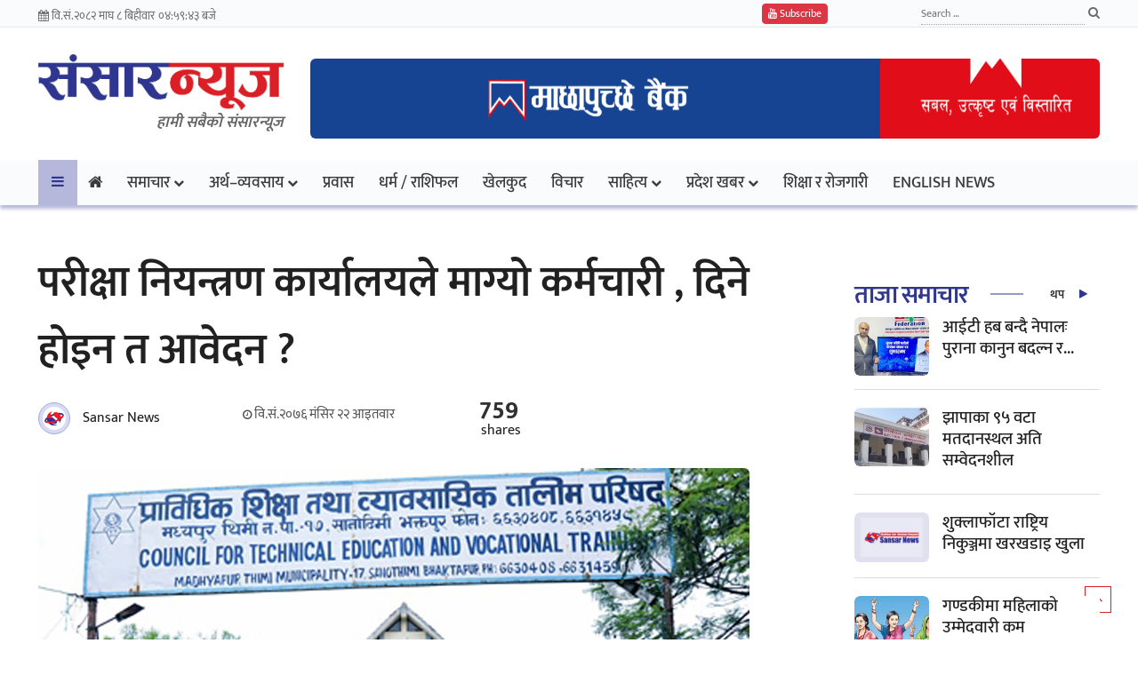

--- FILE ---
content_type: text/html; charset=UTF-8
request_url: https://sansarnews.com/180754/
body_size: 18080
content:
<!doctype html>
<html lang="en-US">
<head>
	<meta charset="UTF-8">
	<meta name="viewport" content="width=device-width, initial-scale=1">
	<link rel="profile" href="https://gmpg.org/xfn/11">

	<title>परीक्षा नियन्त्रण कार्यालयले माग्यो कर्मचारी , दिने  होइन त आवेदन ? &#8211; Sansar News</title>
<meta name='robots' content='max-image-preview:large' />
<link rel="alternate" type="application/rss+xml" title="Sansar News &raquo; Feed" href="https://sansarnews.com/feed/" />
<link rel="alternate" type="application/rss+xml" title="Sansar News &raquo; Comments Feed" href="https://sansarnews.com/comments/feed/" />
<link rel="alternate" title="oEmbed (JSON)" type="application/json+oembed" href="https://sansarnews.com/wp-json/oembed/1.0/embed?url=https%3A%2F%2Fsansarnews.com%2F180754%2F" />
<link rel="alternate" title="oEmbed (XML)" type="text/xml+oembed" href="https://sansarnews.com/wp-json/oembed/1.0/embed?url=https%3A%2F%2Fsansarnews.com%2F180754%2F&#038;format=xml" />
<style id='wp-img-auto-sizes-contain-inline-css'>
img:is([sizes=auto i],[sizes^="auto," i]){contain-intrinsic-size:3000px 1500px}
/*# sourceURL=wp-img-auto-sizes-contain-inline-css */
</style>
<style id='wp-emoji-styles-inline-css'>

	img.wp-smiley, img.emoji {
		display: inline !important;
		border: none !important;
		box-shadow: none !important;
		height: 1em !important;
		width: 1em !important;
		margin: 0 0.07em !important;
		vertical-align: -0.1em !important;
		background: none !important;
		padding: 0 !important;
	}
/*# sourceURL=wp-emoji-styles-inline-css */
</style>
<style id='wp-block-library-inline-css'>
:root{--wp-block-synced-color:#7a00df;--wp-block-synced-color--rgb:122,0,223;--wp-bound-block-color:var(--wp-block-synced-color);--wp-editor-canvas-background:#ddd;--wp-admin-theme-color:#007cba;--wp-admin-theme-color--rgb:0,124,186;--wp-admin-theme-color-darker-10:#006ba1;--wp-admin-theme-color-darker-10--rgb:0,107,160.5;--wp-admin-theme-color-darker-20:#005a87;--wp-admin-theme-color-darker-20--rgb:0,90,135;--wp-admin-border-width-focus:2px}@media (min-resolution:192dpi){:root{--wp-admin-border-width-focus:1.5px}}.wp-element-button{cursor:pointer}:root .has-very-light-gray-background-color{background-color:#eee}:root .has-very-dark-gray-background-color{background-color:#313131}:root .has-very-light-gray-color{color:#eee}:root .has-very-dark-gray-color{color:#313131}:root .has-vivid-green-cyan-to-vivid-cyan-blue-gradient-background{background:linear-gradient(135deg,#00d084,#0693e3)}:root .has-purple-crush-gradient-background{background:linear-gradient(135deg,#34e2e4,#4721fb 50%,#ab1dfe)}:root .has-hazy-dawn-gradient-background{background:linear-gradient(135deg,#faaca8,#dad0ec)}:root .has-subdued-olive-gradient-background{background:linear-gradient(135deg,#fafae1,#67a671)}:root .has-atomic-cream-gradient-background{background:linear-gradient(135deg,#fdd79a,#004a59)}:root .has-nightshade-gradient-background{background:linear-gradient(135deg,#330968,#31cdcf)}:root .has-midnight-gradient-background{background:linear-gradient(135deg,#020381,#2874fc)}:root{--wp--preset--font-size--normal:16px;--wp--preset--font-size--huge:42px}.has-regular-font-size{font-size:1em}.has-larger-font-size{font-size:2.625em}.has-normal-font-size{font-size:var(--wp--preset--font-size--normal)}.has-huge-font-size{font-size:var(--wp--preset--font-size--huge)}.has-text-align-center{text-align:center}.has-text-align-left{text-align:left}.has-text-align-right{text-align:right}.has-fit-text{white-space:nowrap!important}#end-resizable-editor-section{display:none}.aligncenter{clear:both}.items-justified-left{justify-content:flex-start}.items-justified-center{justify-content:center}.items-justified-right{justify-content:flex-end}.items-justified-space-between{justify-content:space-between}.screen-reader-text{border:0;clip-path:inset(50%);height:1px;margin:-1px;overflow:hidden;padding:0;position:absolute;width:1px;word-wrap:normal!important}.screen-reader-text:focus{background-color:#ddd;clip-path:none;color:#444;display:block;font-size:1em;height:auto;left:5px;line-height:normal;padding:15px 23px 14px;text-decoration:none;top:5px;width:auto;z-index:100000}html :where(.has-border-color){border-style:solid}html :where([style*=border-top-color]){border-top-style:solid}html :where([style*=border-right-color]){border-right-style:solid}html :where([style*=border-bottom-color]){border-bottom-style:solid}html :where([style*=border-left-color]){border-left-style:solid}html :where([style*=border-width]){border-style:solid}html :where([style*=border-top-width]){border-top-style:solid}html :where([style*=border-right-width]){border-right-style:solid}html :where([style*=border-bottom-width]){border-bottom-style:solid}html :where([style*=border-left-width]){border-left-style:solid}html :where(img[class*=wp-image-]){height:auto;max-width:100%}:where(figure){margin:0 0 1em}html :where(.is-position-sticky){--wp-admin--admin-bar--position-offset:var(--wp-admin--admin-bar--height,0px)}@media screen and (max-width:600px){html :where(.is-position-sticky){--wp-admin--admin-bar--position-offset:0px}}

/*# sourceURL=wp-block-library-inline-css */
</style><style id='global-styles-inline-css'>
:root{--wp--preset--aspect-ratio--square: 1;--wp--preset--aspect-ratio--4-3: 4/3;--wp--preset--aspect-ratio--3-4: 3/4;--wp--preset--aspect-ratio--3-2: 3/2;--wp--preset--aspect-ratio--2-3: 2/3;--wp--preset--aspect-ratio--16-9: 16/9;--wp--preset--aspect-ratio--9-16: 9/16;--wp--preset--color--black: #000000;--wp--preset--color--cyan-bluish-gray: #abb8c3;--wp--preset--color--white: #ffffff;--wp--preset--color--pale-pink: #f78da7;--wp--preset--color--vivid-red: #cf2e2e;--wp--preset--color--luminous-vivid-orange: #ff6900;--wp--preset--color--luminous-vivid-amber: #fcb900;--wp--preset--color--light-green-cyan: #7bdcb5;--wp--preset--color--vivid-green-cyan: #00d084;--wp--preset--color--pale-cyan-blue: #8ed1fc;--wp--preset--color--vivid-cyan-blue: #0693e3;--wp--preset--color--vivid-purple: #9b51e0;--wp--preset--gradient--vivid-cyan-blue-to-vivid-purple: linear-gradient(135deg,rgb(6,147,227) 0%,rgb(155,81,224) 100%);--wp--preset--gradient--light-green-cyan-to-vivid-green-cyan: linear-gradient(135deg,rgb(122,220,180) 0%,rgb(0,208,130) 100%);--wp--preset--gradient--luminous-vivid-amber-to-luminous-vivid-orange: linear-gradient(135deg,rgb(252,185,0) 0%,rgb(255,105,0) 100%);--wp--preset--gradient--luminous-vivid-orange-to-vivid-red: linear-gradient(135deg,rgb(255,105,0) 0%,rgb(207,46,46) 100%);--wp--preset--gradient--very-light-gray-to-cyan-bluish-gray: linear-gradient(135deg,rgb(238,238,238) 0%,rgb(169,184,195) 100%);--wp--preset--gradient--cool-to-warm-spectrum: linear-gradient(135deg,rgb(74,234,220) 0%,rgb(151,120,209) 20%,rgb(207,42,186) 40%,rgb(238,44,130) 60%,rgb(251,105,98) 80%,rgb(254,248,76) 100%);--wp--preset--gradient--blush-light-purple: linear-gradient(135deg,rgb(255,206,236) 0%,rgb(152,150,240) 100%);--wp--preset--gradient--blush-bordeaux: linear-gradient(135deg,rgb(254,205,165) 0%,rgb(254,45,45) 50%,rgb(107,0,62) 100%);--wp--preset--gradient--luminous-dusk: linear-gradient(135deg,rgb(255,203,112) 0%,rgb(199,81,192) 50%,rgb(65,88,208) 100%);--wp--preset--gradient--pale-ocean: linear-gradient(135deg,rgb(255,245,203) 0%,rgb(182,227,212) 50%,rgb(51,167,181) 100%);--wp--preset--gradient--electric-grass: linear-gradient(135deg,rgb(202,248,128) 0%,rgb(113,206,126) 100%);--wp--preset--gradient--midnight: linear-gradient(135deg,rgb(2,3,129) 0%,rgb(40,116,252) 100%);--wp--preset--font-size--small: 13px;--wp--preset--font-size--medium: 20px;--wp--preset--font-size--large: 36px;--wp--preset--font-size--x-large: 42px;--wp--preset--spacing--20: 0.44rem;--wp--preset--spacing--30: 0.67rem;--wp--preset--spacing--40: 1rem;--wp--preset--spacing--50: 1.5rem;--wp--preset--spacing--60: 2.25rem;--wp--preset--spacing--70: 3.38rem;--wp--preset--spacing--80: 5.06rem;--wp--preset--shadow--natural: 6px 6px 9px rgba(0, 0, 0, 0.2);--wp--preset--shadow--deep: 12px 12px 50px rgba(0, 0, 0, 0.4);--wp--preset--shadow--sharp: 6px 6px 0px rgba(0, 0, 0, 0.2);--wp--preset--shadow--outlined: 6px 6px 0px -3px rgb(255, 255, 255), 6px 6px rgb(0, 0, 0);--wp--preset--shadow--crisp: 6px 6px 0px rgb(0, 0, 0);}:where(.is-layout-flex){gap: 0.5em;}:where(.is-layout-grid){gap: 0.5em;}body .is-layout-flex{display: flex;}.is-layout-flex{flex-wrap: wrap;align-items: center;}.is-layout-flex > :is(*, div){margin: 0;}body .is-layout-grid{display: grid;}.is-layout-grid > :is(*, div){margin: 0;}:where(.wp-block-columns.is-layout-flex){gap: 2em;}:where(.wp-block-columns.is-layout-grid){gap: 2em;}:where(.wp-block-post-template.is-layout-flex){gap: 1.25em;}:where(.wp-block-post-template.is-layout-grid){gap: 1.25em;}.has-black-color{color: var(--wp--preset--color--black) !important;}.has-cyan-bluish-gray-color{color: var(--wp--preset--color--cyan-bluish-gray) !important;}.has-white-color{color: var(--wp--preset--color--white) !important;}.has-pale-pink-color{color: var(--wp--preset--color--pale-pink) !important;}.has-vivid-red-color{color: var(--wp--preset--color--vivid-red) !important;}.has-luminous-vivid-orange-color{color: var(--wp--preset--color--luminous-vivid-orange) !important;}.has-luminous-vivid-amber-color{color: var(--wp--preset--color--luminous-vivid-amber) !important;}.has-light-green-cyan-color{color: var(--wp--preset--color--light-green-cyan) !important;}.has-vivid-green-cyan-color{color: var(--wp--preset--color--vivid-green-cyan) !important;}.has-pale-cyan-blue-color{color: var(--wp--preset--color--pale-cyan-blue) !important;}.has-vivid-cyan-blue-color{color: var(--wp--preset--color--vivid-cyan-blue) !important;}.has-vivid-purple-color{color: var(--wp--preset--color--vivid-purple) !important;}.has-black-background-color{background-color: var(--wp--preset--color--black) !important;}.has-cyan-bluish-gray-background-color{background-color: var(--wp--preset--color--cyan-bluish-gray) !important;}.has-white-background-color{background-color: var(--wp--preset--color--white) !important;}.has-pale-pink-background-color{background-color: var(--wp--preset--color--pale-pink) !important;}.has-vivid-red-background-color{background-color: var(--wp--preset--color--vivid-red) !important;}.has-luminous-vivid-orange-background-color{background-color: var(--wp--preset--color--luminous-vivid-orange) !important;}.has-luminous-vivid-amber-background-color{background-color: var(--wp--preset--color--luminous-vivid-amber) !important;}.has-light-green-cyan-background-color{background-color: var(--wp--preset--color--light-green-cyan) !important;}.has-vivid-green-cyan-background-color{background-color: var(--wp--preset--color--vivid-green-cyan) !important;}.has-pale-cyan-blue-background-color{background-color: var(--wp--preset--color--pale-cyan-blue) !important;}.has-vivid-cyan-blue-background-color{background-color: var(--wp--preset--color--vivid-cyan-blue) !important;}.has-vivid-purple-background-color{background-color: var(--wp--preset--color--vivid-purple) !important;}.has-black-border-color{border-color: var(--wp--preset--color--black) !important;}.has-cyan-bluish-gray-border-color{border-color: var(--wp--preset--color--cyan-bluish-gray) !important;}.has-white-border-color{border-color: var(--wp--preset--color--white) !important;}.has-pale-pink-border-color{border-color: var(--wp--preset--color--pale-pink) !important;}.has-vivid-red-border-color{border-color: var(--wp--preset--color--vivid-red) !important;}.has-luminous-vivid-orange-border-color{border-color: var(--wp--preset--color--luminous-vivid-orange) !important;}.has-luminous-vivid-amber-border-color{border-color: var(--wp--preset--color--luminous-vivid-amber) !important;}.has-light-green-cyan-border-color{border-color: var(--wp--preset--color--light-green-cyan) !important;}.has-vivid-green-cyan-border-color{border-color: var(--wp--preset--color--vivid-green-cyan) !important;}.has-pale-cyan-blue-border-color{border-color: var(--wp--preset--color--pale-cyan-blue) !important;}.has-vivid-cyan-blue-border-color{border-color: var(--wp--preset--color--vivid-cyan-blue) !important;}.has-vivid-purple-border-color{border-color: var(--wp--preset--color--vivid-purple) !important;}.has-vivid-cyan-blue-to-vivid-purple-gradient-background{background: var(--wp--preset--gradient--vivid-cyan-blue-to-vivid-purple) !important;}.has-light-green-cyan-to-vivid-green-cyan-gradient-background{background: var(--wp--preset--gradient--light-green-cyan-to-vivid-green-cyan) !important;}.has-luminous-vivid-amber-to-luminous-vivid-orange-gradient-background{background: var(--wp--preset--gradient--luminous-vivid-amber-to-luminous-vivid-orange) !important;}.has-luminous-vivid-orange-to-vivid-red-gradient-background{background: var(--wp--preset--gradient--luminous-vivid-orange-to-vivid-red) !important;}.has-very-light-gray-to-cyan-bluish-gray-gradient-background{background: var(--wp--preset--gradient--very-light-gray-to-cyan-bluish-gray) !important;}.has-cool-to-warm-spectrum-gradient-background{background: var(--wp--preset--gradient--cool-to-warm-spectrum) !important;}.has-blush-light-purple-gradient-background{background: var(--wp--preset--gradient--blush-light-purple) !important;}.has-blush-bordeaux-gradient-background{background: var(--wp--preset--gradient--blush-bordeaux) !important;}.has-luminous-dusk-gradient-background{background: var(--wp--preset--gradient--luminous-dusk) !important;}.has-pale-ocean-gradient-background{background: var(--wp--preset--gradient--pale-ocean) !important;}.has-electric-grass-gradient-background{background: var(--wp--preset--gradient--electric-grass) !important;}.has-midnight-gradient-background{background: var(--wp--preset--gradient--midnight) !important;}.has-small-font-size{font-size: var(--wp--preset--font-size--small) !important;}.has-medium-font-size{font-size: var(--wp--preset--font-size--medium) !important;}.has-large-font-size{font-size: var(--wp--preset--font-size--large) !important;}.has-x-large-font-size{font-size: var(--wp--preset--font-size--x-large) !important;}
/*# sourceURL=global-styles-inline-css */
</style>

<style id='classic-theme-styles-inline-css'>
/*! This file is auto-generated */
.wp-block-button__link{color:#fff;background-color:#32373c;border-radius:9999px;box-shadow:none;text-decoration:none;padding:calc(.667em + 2px) calc(1.333em + 2px);font-size:1.125em}.wp-block-file__button{background:#32373c;color:#fff;text-decoration:none}
/*# sourceURL=/wp-includes/css/classic-themes.min.css */
</style>
<link rel='stylesheet' id='custom_theme-style-css' href='https://sansarnews.com/wp-content/themes/custom_theme/style.css?ver=1.0.0' media='all' />
<link rel="https://api.w.org/" href="https://sansarnews.com/wp-json/" /><link rel="alternate" title="JSON" type="application/json" href="https://sansarnews.com/wp-json/wp/v2/posts/180754" /><link rel="EditURI" type="application/rsd+xml" title="RSD" href="https://sansarnews.com/xmlrpc.php?rsd" />
<link rel="canonical" href="https://sansarnews.com/180754/" />
<link rel="icon" href="https://sansarnews.com/wp-content/uploads/2020/10/cropped-site_logo-32x32.png" sizes="32x32" />
<link rel="icon" href="https://sansarnews.com/wp-content/uploads/2020/10/cropped-site_logo-192x192.png" sizes="192x192" />
<link rel="apple-touch-icon" href="https://sansarnews.com/wp-content/uploads/2020/10/cropped-site_logo-180x180.png" />
<meta name="msapplication-TileImage" content="https://sansarnews.com/wp-content/uploads/2020/10/cropped-site_logo-270x270.png" />

	<style type="text/css">@font-face {font-family:Mukta;font-style:normal;font-weight:200;src:url(/cf-fonts/s/mukta/5.0.18/latin/200/normal.woff2);unicode-range:U+0000-00FF,U+0131,U+0152-0153,U+02BB-02BC,U+02C6,U+02DA,U+02DC,U+0304,U+0308,U+0329,U+2000-206F,U+2074,U+20AC,U+2122,U+2191,U+2193,U+2212,U+2215,U+FEFF,U+FFFD;font-display:swap;}@font-face {font-family:Mukta;font-style:normal;font-weight:200;src:url(/cf-fonts/s/mukta/5.0.18/devanagari/200/normal.woff2);unicode-range:U+0900-097F,U+1CD0-1CF9,U+200C-200D,U+20A8,U+20B9,U+25CC,U+A830-A839,U+A8E0-A8FF;font-display:swap;}@font-face {font-family:Mukta;font-style:normal;font-weight:200;src:url(/cf-fonts/s/mukta/5.0.18/latin-ext/200/normal.woff2);unicode-range:U+0100-02AF,U+0304,U+0308,U+0329,U+1E00-1E9F,U+1EF2-1EFF,U+2020,U+20A0-20AB,U+20AD-20CF,U+2113,U+2C60-2C7F,U+A720-A7FF;font-display:swap;}@font-face {font-family:Mukta;font-style:normal;font-weight:300;src:url(/cf-fonts/s/mukta/5.0.18/devanagari/300/normal.woff2);unicode-range:U+0900-097F,U+1CD0-1CF9,U+200C-200D,U+20A8,U+20B9,U+25CC,U+A830-A839,U+A8E0-A8FF;font-display:swap;}@font-face {font-family:Mukta;font-style:normal;font-weight:300;src:url(/cf-fonts/s/mukta/5.0.18/latin/300/normal.woff2);unicode-range:U+0000-00FF,U+0131,U+0152-0153,U+02BB-02BC,U+02C6,U+02DA,U+02DC,U+0304,U+0308,U+0329,U+2000-206F,U+2074,U+20AC,U+2122,U+2191,U+2193,U+2212,U+2215,U+FEFF,U+FFFD;font-display:swap;}@font-face {font-family:Mukta;font-style:normal;font-weight:300;src:url(/cf-fonts/s/mukta/5.0.18/latin-ext/300/normal.woff2);unicode-range:U+0100-02AF,U+0304,U+0308,U+0329,U+1E00-1E9F,U+1EF2-1EFF,U+2020,U+20A0-20AB,U+20AD-20CF,U+2113,U+2C60-2C7F,U+A720-A7FF;font-display:swap;}@font-face {font-family:Mukta;font-style:normal;font-weight:400;src:url(/cf-fonts/s/mukta/5.0.18/latin/400/normal.woff2);unicode-range:U+0000-00FF,U+0131,U+0152-0153,U+02BB-02BC,U+02C6,U+02DA,U+02DC,U+0304,U+0308,U+0329,U+2000-206F,U+2074,U+20AC,U+2122,U+2191,U+2193,U+2212,U+2215,U+FEFF,U+FFFD;font-display:swap;}@font-face {font-family:Mukta;font-style:normal;font-weight:400;src:url(/cf-fonts/s/mukta/5.0.18/latin-ext/400/normal.woff2);unicode-range:U+0100-02AF,U+0304,U+0308,U+0329,U+1E00-1E9F,U+1EF2-1EFF,U+2020,U+20A0-20AB,U+20AD-20CF,U+2113,U+2C60-2C7F,U+A720-A7FF;font-display:swap;}@font-face {font-family:Mukta;font-style:normal;font-weight:400;src:url(/cf-fonts/s/mukta/5.0.18/devanagari/400/normal.woff2);unicode-range:U+0900-097F,U+1CD0-1CF9,U+200C-200D,U+20A8,U+20B9,U+25CC,U+A830-A839,U+A8E0-A8FF;font-display:swap;}@font-face {font-family:Mukta;font-style:normal;font-weight:500;src:url(/cf-fonts/s/mukta/5.0.18/latin/500/normal.woff2);unicode-range:U+0000-00FF,U+0131,U+0152-0153,U+02BB-02BC,U+02C6,U+02DA,U+02DC,U+0304,U+0308,U+0329,U+2000-206F,U+2074,U+20AC,U+2122,U+2191,U+2193,U+2212,U+2215,U+FEFF,U+FFFD;font-display:swap;}@font-face {font-family:Mukta;font-style:normal;font-weight:500;src:url(/cf-fonts/s/mukta/5.0.18/latin-ext/500/normal.woff2);unicode-range:U+0100-02AF,U+0304,U+0308,U+0329,U+1E00-1E9F,U+1EF2-1EFF,U+2020,U+20A0-20AB,U+20AD-20CF,U+2113,U+2C60-2C7F,U+A720-A7FF;font-display:swap;}@font-face {font-family:Mukta;font-style:normal;font-weight:500;src:url(/cf-fonts/s/mukta/5.0.18/devanagari/500/normal.woff2);unicode-range:U+0900-097F,U+1CD0-1CF9,U+200C-200D,U+20A8,U+20B9,U+25CC,U+A830-A839,U+A8E0-A8FF;font-display:swap;}@font-face {font-family:Mukta;font-style:normal;font-weight:600;src:url(/cf-fonts/s/mukta/5.0.18/devanagari/600/normal.woff2);unicode-range:U+0900-097F,U+1CD0-1CF9,U+200C-200D,U+20A8,U+20B9,U+25CC,U+A830-A839,U+A8E0-A8FF;font-display:swap;}@font-face {font-family:Mukta;font-style:normal;font-weight:600;src:url(/cf-fonts/s/mukta/5.0.18/latin-ext/600/normal.woff2);unicode-range:U+0100-02AF,U+0304,U+0308,U+0329,U+1E00-1E9F,U+1EF2-1EFF,U+2020,U+20A0-20AB,U+20AD-20CF,U+2113,U+2C60-2C7F,U+A720-A7FF;font-display:swap;}@font-face {font-family:Mukta;font-style:normal;font-weight:600;src:url(/cf-fonts/s/mukta/5.0.18/latin/600/normal.woff2);unicode-range:U+0000-00FF,U+0131,U+0152-0153,U+02BB-02BC,U+02C6,U+02DA,U+02DC,U+0304,U+0308,U+0329,U+2000-206F,U+2074,U+20AC,U+2122,U+2191,U+2193,U+2212,U+2215,U+FEFF,U+FFFD;font-display:swap;}@font-face {font-family:Mukta;font-style:normal;font-weight:700;src:url(/cf-fonts/s/mukta/5.0.18/latin/700/normal.woff2);unicode-range:U+0000-00FF,U+0131,U+0152-0153,U+02BB-02BC,U+02C6,U+02DA,U+02DC,U+0304,U+0308,U+0329,U+2000-206F,U+2074,U+20AC,U+2122,U+2191,U+2193,U+2212,U+2215,U+FEFF,U+FFFD;font-display:swap;}@font-face {font-family:Mukta;font-style:normal;font-weight:700;src:url(/cf-fonts/s/mukta/5.0.18/devanagari/700/normal.woff2);unicode-range:U+0900-097F,U+1CD0-1CF9,U+200C-200D,U+20A8,U+20B9,U+25CC,U+A830-A839,U+A8E0-A8FF;font-display:swap;}@font-face {font-family:Mukta;font-style:normal;font-weight:700;src:url(/cf-fonts/s/mukta/5.0.18/latin-ext/700/normal.woff2);unicode-range:U+0100-02AF,U+0304,U+0308,U+0329,U+1E00-1E9F,U+1EF2-1EFF,U+2020,U+20A0-20AB,U+20AD-20CF,U+2113,U+2C60-2C7F,U+A720-A7FF;font-display:swap;}@font-face {font-family:Mukta;font-style:normal;font-weight:800;src:url(/cf-fonts/s/mukta/5.0.18/latin/800/normal.woff2);unicode-range:U+0000-00FF,U+0131,U+0152-0153,U+02BB-02BC,U+02C6,U+02DA,U+02DC,U+0304,U+0308,U+0329,U+2000-206F,U+2074,U+20AC,U+2122,U+2191,U+2193,U+2212,U+2215,U+FEFF,U+FFFD;font-display:swap;}@font-face {font-family:Mukta;font-style:normal;font-weight:800;src:url(/cf-fonts/s/mukta/5.0.18/latin-ext/800/normal.woff2);unicode-range:U+0100-02AF,U+0304,U+0308,U+0329,U+1E00-1E9F,U+1EF2-1EFF,U+2020,U+20A0-20AB,U+20AD-20CF,U+2113,U+2C60-2C7F,U+A720-A7FF;font-display:swap;}@font-face {font-family:Mukta;font-style:normal;font-weight:800;src:url(/cf-fonts/s/mukta/5.0.18/devanagari/800/normal.woff2);unicode-range:U+0900-097F,U+1CD0-1CF9,U+200C-200D,U+20A8,U+20B9,U+25CC,U+A830-A839,U+A8E0-A8FF;font-display:swap;}</style>	
	<!-- Bootstrap -->
	<link rel="stylesheet" href="https://sansarnews.com/wp-content/themes/custom_theme/css/bootstrap.min.css">
	<!-- Template styles-->
	<link rel="stylesheet" href="https://sansarnews.com/wp-content/themes/custom_theme/css/style.css">
	<!-- FontAwesome -->
	<link rel="stylesheet" href="https://sansarnews.com/wp-content/themes/custom_theme/css/font-awesome.min.css">
	<link rel="stylesheet" href="https://sansarnews.com/wp-content/themes/custom_theme/css/colorbox.css">

	<meta property="og:type" content="article" />
	<meta property="og:title" content="परीक्षा नियन्त्रण कार्यालयले माग्यो कर्मचारी , दिने  होइन त आवेदन ? - sansarnews.com" />
	<meta property="og:description" content="२२ मसिंर, काठमाडौं । प्राविधिक शिक्षा तथा व्यावसायिक तालिम परिषद्, परीक्षा  नियन्त्रण कार्यालय सानोठिमिले करारमा कर्मचारी माग गरेको छ । कार्यालयले आइतबार सूचना प्रकाशित गर्दै" />
	<meta property="og:url" content="https://sansarnews.com/180754/" />
	
	<meta property="og:image" content="https://sansarnews.com/wp-content/uploads/2019/12/prabidhik-education-5a0d04da6070f5.80092180-574x433.jpg" />
	<meta property="og:image:secure_url" content="https://sansarnews.com/wp-content/uploads/2019/12/prabidhik-education-5a0d04da6070f5.80092180-574x433.jpg" />
	<meta property="og:image:width" content="574" />
	<meta property="og:image:height" content="433" />
	
	<meta name="twitter:card" content="summary_large_image" />
	<meta name="twitter:title" content="परीक्षा नियन्त्रण कार्यालयले माग्यो कर्मचारी , दिने  होइन त आवेदन ? - sansarnews.com" />
	<meta name="twitter:description" content="२२ मसिंर, काठमाडौं । प्राविधिक शिक्षा तथा व्यावसायिक तालिम परिषद्, परीक्षा  नियन्त्रण कार्यालय सानोठिमिले करारमा कर्मचारी माग गरेको छ । कार्यालयले आइतबार सूचना प्रकाशित गर्दै" />
	<meta name="twitter:image" content="https://sansarnews.com/wp-content/uploads/2019/12/prabidhik-education-5a0d04da6070f5.80092180-574x433.jpg" /> 
	
	<meta name="keywords" content="परीक्षा नियन्त्रण कार्यालयले माग्यो कर्मचारी , दिने  होइन त आवेदन ?" />
    <meta name="description" content="२२ मसिंर, काठमाडौं । प्राविधिक शिक्षा तथा व्यावसायिक तालिम परिषद्, परीक्षा  नियन्त्रण कार्यालय सानोठिमिले करारमा कर्मचारी माग गरेको छ । कार्यालयले आइतबार सूचना प्रकाशित गर्दै" />
	
	<meta property="fb:app_id" content="1065935373553540" />
	
	<!-- Favicon -->
    <link rel="apple-touch-icon" sizes="57x57" href="https://sansarnews.com/wp-content/themes/custom_theme/favicons/apple-icon-57x57.png">
	<link rel="apple-touch-icon" sizes="60x60" href="https://sansarnews.com/wp-content/themes/custom_theme/favicons/apple-icon-60x60.png">
	<link rel="apple-touch-icon" sizes="72x72" href="https://sansarnews.com/wp-content/themes/custom_theme/favicons/apple-icon-72x72.png">
	<link rel="apple-touch-icon" sizes="76x76" href="https://sansarnews.com/wp-content/themes/custom_theme/favicons/apple-icon-76x76.png">
	<link rel="apple-touch-icon" sizes="114x114" href="https://sansarnews.com/wp-content/themes/custom_theme/favicons/apple-icon-114x114.png">
	<link rel="apple-touch-icon" sizes="120x120" href="https://sansarnews.com/wp-content/themes/custom_theme/favicons/apple-icon-120x120.png">
	<link rel="apple-touch-icon" sizes="144x144" href="https://sansarnews.com/wp-content/themes/custom_theme/favicons/apple-icon-144x144.png">
	<link rel="apple-touch-icon" sizes="152x152" href="https://sansarnews.com/wp-content/themes/custom_theme/favicons/apple-icon-152x152.png">
	<link rel="apple-touch-icon" sizes="180x180" href="https://sansarnews.com/wp-content/themes/custom_theme/favicons/apple-icon-180x180.png">
	<link rel="icon" type="image/png" sizes="192x192"  href="https://sansarnews.com/wp-content/themes/custom_theme/favicons/android-icon-192x192.png">
	<link rel="icon" type="image/png" sizes="32x32" href="https://sansarnews.com/wp-content/themes/custom_theme/favicons/favicon-32x32.png">
	<link rel="icon" type="image/png" sizes="96x96" href="https://sansarnews.com/wp-content/themes/custom_theme/favicons/favicon-96x96.png">
	<link rel="icon" type="image/png" sizes="16x16" href="https://sansarnews.com/wp-content/themes/custom_theme/favicons/favicon-16x16.png">
	<link rel="manifest" href="https://sansarnews.com/wp-content/themes/custom_theme/favicons/manifest.json">
	<meta name="msapplication-TileColor" content="#ffffff">
	<meta name="msapplication-TileImage" content="https://sansarnews.com/wp-content/themes/custom_theme/favicons/ms-icon-144x144.png">
	<meta name="theme-color" content="#ffffff">
	<!-- Favicon -->
	
	<style type="text/css">
        .youtube_wrapper {
          height: 500px;
          overflow: hidden;
        }
        .youtube_video_container {
          width: 100%;
          font-size: 20px;
          cursor: pointer;
          align-items: center;
          justify-content: center;
          position: relative;
          z-index: 0;
          transition: 1s;
          background: #fff;
          transition: 0.3s ease-in-out;
          /*border: 1px solid #dde5f7;*/
          box-shadow: 0 4px 8px rgb(46 54 143 / 16%);
          margin-top: 30px;
          padding:30px 10%;
        }
	    .youtube_video_container .post-title a {
          color: #212121;
          font-weight: bold;
          font-size: 52px;
          line-height: 64px;
        }
    	.byline_writter_breaking img {
            height: 36px;
            padding: 4px;
            background: #d7daf5;
            border: 1px solid #a7aacf;
            width: 36px;
            margin-right: 10px;
            border-radius: 50%;
        }
	    
        /* overlay starts here */
        #overlay {
            position: fixed;
            display: block;
            width: 100%;
            height: 100%;
            top: 0;
            left: 0;
            right: 0;
            bottom: 0;
            background-color: rgb(255 255 255);
            z-index: 999;
            cursor: pointer;
            margin: 0;
        }
        #overlay .logo {
            height: 50px;
            margin: 15px 0 5px;
        }
        #overlay .image-block {
            width: 60%;
            margin: 10px auto 0;
        }
        #overlay .image-block img {
            max-height: 600px;
        }
        #overlay .skip_btn {
            line-height: 28px;
            border-radius: 48px;
            padding: 4px 15px;
            background-color: #ee1c25;
            color: #fff;
            font-size: 12px;
            text-transform: uppercase;
            font-weight: 600;
            cursor: pointer;
            text-align: right;
            margin: 15px 0;
        }
        #overlay a.text-center {
            display: block;
            margin-top: 10px;
        }
        #skip_timer {
            display: block;
        }
        .header-right .ad_section img {
            height: 90px;
            margin-top: 25px;
        }
        /* overlay ends here */
	</style>

	<script>

	
	function checkTime(i) {
		var nep = ['०','०१','०२','०३','०४','०५','०६','०७','०८','०९', '१०', '११', '१२', '१३', '१४', '१५', '१६', '१७', '१८', '१९', '२०', '२१', '२२', '२३', '२४', '२५', '२६', '२७', '२८', '२९', '३०', '३१', '३२', '३३', '३४', '३५', '३६', '३७', '३८', '३९', '४०', '४१', '४२', '४३', '४४', '४५', '४६', '४७', '४८', '४९', '५०', '५१', '५२', '५३', '५४', '५५', '५६', '५७', '५८', '५९', '६०'];

		j = nep[i];

		return j;

	}

	function startTime() {

		var am_pm = '';	
		var today = new Date();
		var h = today.getHours();
		var m = today.getMinutes();
		var s = today.getSeconds();

		am_pm = (parseInt(h) > 11)?' PM':' AM';
		// add a zero in front of numbers<10

		h = (parseInt(h) > 11)?(parseInt(h) - 12):h; 

		h = (h == 0)?12:h;

		h = checkTime(h);
		m = checkTime(m);
		s = checkTime(s);

		var time_span = h + ":" + m + ":" + s + ' बजे';
		document.getElementById('time_span').innerHTML = time_span;
		t = setTimeout(function() {
		startTime();
		}, 500);
	}
	</script>
	
	<script src='https://platform-api.sharethis.com/js/sharethis.js#property=650927563b8450001ac45f4b&product=sop' async='async'></script>
	
	<!-- Google tag (gtag.js) -->
    <script async src="https://www.googletagmanager.com/gtag/js?id=G-DWMFSFQ7FT"></script>
    <script>
      window.dataLayer = window.dataLayer || [];
      function gtag(){dataLayer.push(arguments);}
      gtag('js', new Date());
    
      gtag('config', 'G-DWMFSFQ7FT');
    </script>
	<!-- Google tag (gtag.js) -->

</head>

<body data-rsssl=1 class="wp-singular post-template-default single single-post postid-180754 single-format-standard wp-theme-custom_theme"  onload="return startTime();">
	
<!-- fb like plugin -->
<div id="fb-root"></div>
<script async defer crossorigin="anonymous" src="https://connect.facebook.net/en_US/sdk.js#xfbml=1&version=v18.0&appId=1065935373553540" nonce="QYkVGBmh"></script>
<!-- fb like plugin -->

<div id="sticky_block">
	<div id="sticky_block_inner" class="text-center">

		<span id="close_this" class="display_block pull-right">
			<img src="https://sansarnews.com/wp-content/themes/custom_theme/images/back.png" title="back" alt="back">
		</span>

		<div class="clearfix"></div>

		<ul class="mb10 logo_slide">
			<li>
				<a href="https://sansarnews.com/">
					<img src="https://sansarnews.com/wp-content/themes/custom_theme/images/logo.png" title="Logo" class="img-responsive" alt="Logo">
				</a>
			</li>
		</ul>

		<div class="clearfix"></div>
		
    	<ul id="menu-sidebar-menu" class="menu_here text-left"><li id="menu-item-384345" class="menu-item menu-item-type-taxonomy menu-item-object-category menu-item-384345"><a href="https://sansarnews.com/category/politics/">राजनीति</a></li>
<li id="menu-item-384347" class="menu-item menu-item-type-taxonomy menu-item-object-category menu-item-384347"><a href="https://sansarnews.com/category/opinion/">विचार</a></li>
<li id="menu-item-384337" class="menu-item menu-item-type-taxonomy menu-item-object-category menu-item-384337"><a href="https://sansarnews.com/category/finance-business/">अर्थ–व्यवसाय</a></li>
<li id="menu-item-384343" class="menu-item menu-item-type-taxonomy menu-item-object-category menu-item-384343"><a href="https://sansarnews.com/category/nepalese-activities-in-the-world/">प्रवास</a></li>
<li id="menu-item-384344" class="menu-item menu-item-type-taxonomy menu-item-object-category menu-item-384344"><a href="https://sansarnews.com/category/blogthought/">ब्लग</a></li>
<li id="menu-item-384335" class="menu-item menu-item-type-taxonomy menu-item-object-category menu-item-384335"><a href="https://sansarnews.com/category/interview/">अन्तरवार्ता</a></li>
<li id="menu-item-384342" class="menu-item menu-item-type-taxonomy menu-item-object-category menu-item-384342"><a href="https://sansarnews.com/category/province-news/">प्रदेश खबर</a></li>
<li id="menu-item-384340" class="menu-item menu-item-type-taxonomy menu-item-object-category menu-item-384340"><a href="https://sansarnews.com/category/religion-horoscope/">धर्म / राशिफल</a></li>
<li id="menu-item-384336" class="menu-item menu-item-type-taxonomy menu-item-object-category menu-item-384336"><a href="https://sansarnews.com/category/international-news/">अन्तर्राष्ट्रिय समाचार</a></li>
<li id="menu-item-384351" class="menu-item menu-item-type-taxonomy menu-item-object-category menu-item-384351"><a href="https://sansarnews.com/category/health/">स्वास्थ्य</a></li>
<li id="menu-item-384348" class="menu-item menu-item-type-taxonomy menu-item-object-category menu-item-384348"><a href="https://sansarnews.com/category/literature/">साहित्य</a></li>
<li id="menu-item-384339" class="menu-item menu-item-type-taxonomy menu-item-object-category menu-item-384339"><a href="https://sansarnews.com/category/sports/">खेलकुद</a></li>
<li id="menu-item-384338" class="menu-item menu-item-type-taxonomy menu-item-object-category menu-item-384338"><a href="https://sansarnews.com/category/art/">कला</a></li>
<li id="menu-item-384346" class="menu-item menu-item-type-taxonomy menu-item-object-category menu-item-384346"><a href="https://sansarnews.com/category/different-world/">रोचक खबर</a></li>
</ul>    	
	</div>
</div>

<!-- header-section-starts -->


<div class="body-inner">

	<div class="skip_ad_hide_overview"></div>

	<!-- Header start -->
	<header id="header" class="header">
		<div class="header_top">
			<div class="container">
				<div class="row">
					<div class="col-md-6">
						<div id="today_date_div">
							<span><i class="fa fa-calendar"></i> वि.सं.२०८२ माघ ८ बिहीवार</span>
							<span class="today_date text-right"></span><span id="time_span"></span>
						</div>
					</div>
					<div class="col-md-6">
						<div class="row">
                    		                    									<div class="col-md-6 col-xs-6">   
						        <div class="social_links_inner hidden-xs">
						        	<a class="btn btn-danger btn-xs" href="https://www.youtube.com/@sansarnews" data-size="large" target="_blank"><i class="fa fa-youtube" aria-hidden="true"></i> Subscribe</a>
						        </div>
							</div>
														<div class="col-md-6 col-xs-6">
								<div class="search-form pull-right hidden-xs">
									

<form role="search" method="get" class="search-form" action="https://sansarnews.com/">
	<input type="search" id="search-form-697257682565c" class="search-field" placeholder="Search &hellip;" value="" name="s" />
	<button type="submit" class="search-submit"><i class="fa fa-search" aria-hidden="true"></i></button>
</form>
								</div>	
							</div>
						</div>

					</div>
					<div class="clearfix"></div>
				</div>
			</div>
		</div>
		<div class="container">
			<div class="row header_row">
				<div class="col-md-3 col-sm-12">
					<div class="logo">
						 <a href="https://sansarnews.com/">
							<img src="https://sansarnews.com/wp-content/themes/custom_theme/images/logo.png" alt="logo" title="logo" class="img-responsive">
						 </a>

                        <h1 class="text-right">
						 	<a href="https://sansarnews.com/"> हामी सबैकाे संसारन्यूज </a>
						</h1>
					</div>
				</div><!-- logo col end -->

				<div class="col-md-9 col-sm-12 header-right pull-right">

					<div class="ad-banner float-right">
						
					    <div class="header-right row"><div class="col-md-12"><div class="ad_section long_ad"><a href="https://www.machbank.com/" target="_blank"><img src="https://sansarnews.com/wp-content/uploads/2025/10/1230-by-100.gif" class="img-responsive mt10" alt="MBL AD" title="MBL AD" /></a></div></div></div>				
					</div>
				</div><!-- header right end -->

			</div><!-- Row end -->
		</div><!-- Logo and banner area end -->
	</header><!--/ Header end -->

	<div class="main-nav clearfix" id="main-nav-bar">
		<div class="container nav_container">
			<div class="row">
				<div class="col-md-12">
					<nav class="navbar navbar-expand-lg col">
						<div class="site-nav-inner float-left">
						    <span class="sticky_logo"><a href="https://sansarnews.com/">
        							<img src="https://sansarnews.com/wp-content/themes/custom_theme/images/logo.png" alt="logo" title="logo" class="img-responsive">
        						 </a></span>
			               <button class="navbar-toggler" type="button" data-toggle="collapse" data-target="#navbarSupportedContent" aria-controls="navbarSupportedContent" aria-expanded="true" aria-label="Toggle navigation">
			                  <span class="navbar-toggler-icon"></span>
			                  <span class="navbar-toggler-icon"></span>
			                  <span class="navbar-toggler-icon"></span>
			               </button>
			               <!-- End of Navbar toggler -->

							<div id="navbarSupportedContent" class="collapse navbar-collapse navbar-responsive-collapse">

								<ul class="hidden-xs">
									<li>
										<a href="#sticky_block" id="a_sticky_block">
											<i class="fa fa-bars"></i>
										</a>
									</li>
								</ul>

						    	<ul id="menu-mainmenu" class="nav navbar-nav"><li id="menu-item-384312" class="menu-item menu-item-type-post_type menu-item-object-page menu-item-home menu-item-384312"><a href="https://sansarnews.com/"><i class="fa fa-home"></i></a></li>
<li id="menu-item-69113" class="menu-item menu-item-type-taxonomy menu-item-object-category current-post-ancestor current-menu-parent current-post-parent menu-item-has-children menu-item-69113"><a href="https://sansarnews.com/category/news/">समाचार</a>
<ul class="sub-menu">
	<li id="menu-item-69115" class="menu-item menu-item-type-taxonomy menu-item-object-category menu-item-69115"><a href="https://sansarnews.com/category/main-news/">मुख्य समाचार</a></li>
	<li id="menu-item-69114" class="menu-item menu-item-type-taxonomy menu-item-object-category menu-item-69114"><a href="https://sansarnews.com/category/international-news/">अन्तर्राष्ट्रिय समाचार</a></li>
	<li id="menu-item-220056" class="menu-item menu-item-type-taxonomy menu-item-object-category menu-item-220056"><a href="https://sansarnews.com/category/health/">स्वास्थ्य</a></li>
	<li id="menu-item-157960" class="menu-item menu-item-type-taxonomy menu-item-object-category menu-item-157960"><a href="https://sansarnews.com/category/art/">कला</a></li>
	<li id="menu-item-69097" class="menu-item menu-item-type-taxonomy menu-item-object-category menu-item-69097"><a href="https://sansarnews.com/category/sports/">खेलकुद</a></li>
</ul>
</li>
<li id="menu-item-157842" class="menu-item menu-item-type-taxonomy menu-item-object-category menu-item-has-children menu-item-157842"><a href="https://sansarnews.com/category/finance-business/">अर्थ–व्यवसाय</a>
<ul class="sub-menu">
	<li id="menu-item-226388" class="menu-item menu-item-type-taxonomy menu-item-object-category menu-item-226388"><a href="https://sansarnews.com/category/finance-business/banking-news/">बैंकिङ्ग समाचार</a></li>
	<li id="menu-item-226387" class="menu-item menu-item-type-taxonomy menu-item-object-category menu-item-226387"><a href="https://sansarnews.com/category/finance-business/insurance-khabar/">इन्स्योरेन्स खबर</a></li>
	<li id="menu-item-226389" class="menu-item menu-item-type-taxonomy menu-item-object-category menu-item-226389"><a href="https://sansarnews.com/category/finance-business/automobile/">अटोमोबाइल</a></li>
	<li id="menu-item-217239" class="menu-item menu-item-type-taxonomy menu-item-object-category menu-item-217239"><a href="https://sansarnews.com/category/finance-business/tourism/">पर्यटन</a></li>
	<li id="menu-item-217229" class="menu-item menu-item-type-taxonomy menu-item-object-category menu-item-217229"><a href="https://sansarnews.com/category/finance-business/agriculture/">कृषि</a></li>
</ul>
</li>
<li id="menu-item-157843" class="menu-item menu-item-type-taxonomy menu-item-object-category menu-item-157843"><a href="https://sansarnews.com/category/nepalese-activities-in-the-world/">प्रवास</a></li>
<li id="menu-item-161595" class="menu-item menu-item-type-taxonomy menu-item-object-category menu-item-161595"><a href="https://sansarnews.com/category/religion-horoscope/">धर्म / राशिफल</a></li>
<li id="menu-item-157844" class="menu-item menu-item-type-taxonomy menu-item-object-category menu-item-157844"><a href="https://sansarnews.com/category/sports/">खेलकुद</a></li>
<li id="menu-item-161594" class="menu-item menu-item-type-taxonomy menu-item-object-category menu-item-161594"><a href="https://sansarnews.com/category/opinion/">विचार</a></li>
<li id="menu-item-215384" class="menu-item menu-item-type-taxonomy menu-item-object-category menu-item-has-children menu-item-215384"><a href="https://sansarnews.com/category/literature/">साहित्य</a>
<ul class="sub-menu">
	<li id="menu-item-161596" class="menu-item menu-item-type-taxonomy menu-item-object-category menu-item-161596"><a href="https://sansarnews.com/category/literature/story/">कथा</a></li>
	<li id="menu-item-161597" class="menu-item menu-item-type-taxonomy menu-item-object-category menu-item-161597"><a href="https://sansarnews.com/category/literature/poem/">कविता</a></li>
	<li id="menu-item-161598" class="menu-item menu-item-type-taxonomy menu-item-object-category menu-item-161598"><a href="https://sansarnews.com/category/literature/gazal/">गजल/गीत</a></li>
	<li id="menu-item-161601" class="menu-item menu-item-type-taxonomy menu-item-object-category menu-item-161601"><a href="https://sansarnews.com/category/literature/liberator/">मुक्तक</a></li>
</ul>
</li>
<li id="menu-item-217381" class="menu-item menu-item-type-taxonomy menu-item-object-category menu-item-has-children menu-item-217381"><a href="https://sansarnews.com/category/province-news/">प्रदेश खबर</a>
<ul class="sub-menu">
	<li id="menu-item-157967" class="menu-item menu-item-type-taxonomy menu-item-object-category menu-item-157967"><a href="https://sansarnews.com/category/province-news/koshi-province/">कोशी प्रदेश</a></li>
	<li id="menu-item-373243" class="menu-item menu-item-type-taxonomy menu-item-object-category menu-item-373243"><a href="https://sansarnews.com/category/province-news/madhesh-province/">मधेस प्रदेश</a></li>
	<li id="menu-item-157963" class="menu-item menu-item-type-taxonomy menu-item-object-category menu-item-157963"><a href="https://sansarnews.com/category/province-news/bagmati-province/">बाग्मती प्रदेश</a></li>
	<li id="menu-item-157964" class="menu-item menu-item-type-taxonomy menu-item-object-category menu-item-157964"><a href="https://sansarnews.com/category/province-news/gandaki-province/">गण्डकी प्रदेश</a></li>
	<li id="menu-item-157965" class="menu-item menu-item-type-taxonomy menu-item-object-category menu-item-157965"><a href="https://sansarnews.com/category/province-news/lumbini-province/">लुम्बिनी प्रदेश</a></li>
	<li id="menu-item-157968" class="menu-item menu-item-type-taxonomy menu-item-object-category menu-item-157968"><a href="https://sansarnews.com/category/province-news/karnali-province/">कर्णाली प्रदेश</a></li>
	<li id="menu-item-215385" class="menu-item menu-item-type-taxonomy menu-item-object-category menu-item-215385"><a href="https://sansarnews.com/category/province-news/sudur-pashchim-province/">सुदुरपश्चिम</a></li>
</ul>
</li>
<li id="menu-item-157845" class="menu-item menu-item-type-taxonomy menu-item-object-category current-post-ancestor current-menu-parent current-post-parent menu-item-157845"><a href="https://sansarnews.com/category/education-career/">शिक्षा र रोजगारी</a></li>
<li id="menu-item-279841" class="menu-item menu-item-type-taxonomy menu-item-object-category menu-item-279841"><a href="https://sansarnews.com/category/english-news/">English News</a></li>
</ul>							</div><!--/ Collapse end -->

						</div><!-- Site Navbar inner end -->
					</nav><!--/ Navigation end -->

				</div>
			</div><!--/ Row end -->
		</div>
		
	</div><!-- Menu wrapper end -->

	<div class="container mt15"><div class="row"><div class="col-md-12"><div class="ad_section long_ad"><script src="https://adalytics.prixacdn.net/static/dist/js/adalytics.js?v=61"></script>
 <div class="adalyticsblock" campaign="aqaTFBc8vcasKltaLixrImkIX0w55a60IcTWv9l5CN9LZhN4AX" width="100%"></div></div></div></div></div><div class="clearfix"></div>                



<section class="mt20 newspage single_view_page">
    
	<div class="sticky2" id="sticky2_title">
        <div class="mt20 container innerpage_template">
            <div class="row">
                <div class="col-md-9">
    					<div class="page-title">
    				        <label>परीक्षा नियन्त्रण कार्यालयले माग्यो कर्मचारी , दिने  होइन त आवेदन ? </label>
    				    </div>
    			</div> <!-- col-md-9 -->
    		</div>
        </div>
    </div>
    
	<div class="container">
		<div class="row">

			<div class="col-md-9 fl">

				<div class="grid" id="grid_block">
					<div class="grid-header">

						<div class="category-listing">
							<h3 class="post-title">
									परीक्षा नियन्त्रण कार्यालयले माग्यो कर्मचारी , दिने  होइन त आवेदन ?							</h3>
							
							
									
									
							

							<div class="pt10 pb10 mb30">
							    
    				            <div class="row">
    				                <div class="col-md-3 col-xs-12 text-left">
    				                        
                    					<span class="byline_writter_breaking"><img src="https://sansarnews.com/wp-content/themes/custom_theme/images/small_icon.jpg" class="img-fluid " alt="Sansar News" title="Sansar News" />                    					    
                        					Sansar News                        					
                    					</span>                    					
                                    </div>
    				                <div class="col-md-3 col-xs-12 text-left">
    				                    <p class="posted-date"><i class="fa fa-clock-o"></i> वि.सं.२०७६ मंसिर  २२ आइतवार </p>
                                    </div>
    				                <div class="col-md-2 col-xs-3 text-center p-0">
    				                    <p class="h2"><strong>759&nbsp;</strong> </p>
    				                    <span>shares</span>
                                    </div>
    				                <div class="col-md-4 col-xs-9 p-0">
    				                    <div class="sharethis-inline-share-buttons"></div>
    				                </div>
    				            </div>

							</div>
							
							
							
													
						</div>
					</div>
				</div>							
    
        		<div id="island_ad" style="display: none;">
        			
        			<a href="https://www.himalayanbank.com/en/" target="_blank"><img src="https://sansarnews.com/wp-content/uploads/2025/11/Gif-SME-300x300pxl.gif" class="img-responsive" alt="HBL ad" title="HBL ad" style="width: 30%;float: right;margin-left: 3%;padding: 20px 0;margin-top: 10px;" /></a><a href="https://www.globalimebank.com/" target="_blank"><img src="https://sansarnews.com/wp-content/uploads/2025/10/Global-Auto-Loan-200-x-200.gif" class="img-responsive" alt="Global AD news content" title="Global AD news content" style="width: 30%;float: right;margin-left: 3%;padding: 20px 0;margin-top: 10px;" /></a><a href="https://www.kumaribank.com/en/personal-banking" target="_blank"><img src="https://sansarnews.com/wp-content/uploads/2025/09/250x250-Gif.gif" class="img-responsive" alt="Kumari Bank AD" title="Kumari Bank AD" style="width: 30%;float: right;margin-left: 3%;padding: 20px 0;margin-top: 10px;" /></a>        		</div>

				<div class="clearfix"></div>
					<div class="content" id="this_content">			
						<div class="grids">

						
						
						<div class="clearfix"></div>

						<div class="featured_img"><img src="https://sansarnews.com/wp-content/uploads/2019/12/prabidhik-education-5a0d04da6070f5.80092180.jpg" class="img-responsive" alt="परीक्षा नियन्त्रण कार्यालयले माग्यो कर्मचारी , दिने  होइन त आवेदन ?" title="परीक्षा नियन्त्रण कार्यालयले माग्यो कर्मचारी , दिने  होइन त आवेदन ?" />						    <!--<span class="featured-image-caption text-center">-->
						        						    <!--</span>-->
							
						
						</div>
						
						<div class="mb6">
							
							
							<p>२२ मसिंर, काठमाडौं । प्राविधिक शिक्षा तथा व्यावसायिक तालिम परिषद्, परीक्षा  नियन्त्रण कार्यालय सानोठिमिले करारमा कर्मचारी माग गरेको छ ।</p>
<p>कार्यालयले आइतबार सूचना प्रकाशित गर्दै करार सम्झौता अनुसार प्राविधिक अधिकृत( सूचना प्रविधि) अधिकृतस्तर तृतयि श्रेणी, प्राविधिक र प्राविधिक सहायक पदमा कर्मचारी माग गरेको हो ।</p>
<p>इच्छुक योग्यता पुगेका नेपाली नागरिकले आजको १५ दिन भित्र आवश्यक कागजातसहित दरखास्त दिन सूचनामा भनिएको छ ।<br />
विस्तृत जानकारीका लागि :</p>
<p><img fetchpriority="high" decoding="async" class="alignnone size-full wp-image-180756" src="https://sansarnews.com/wp-content/uploads/2019/12/ca150e3a5466ce9c6f4b16fc18561cf5.jpg" alt="" width="374" height="1030" srcset="https://sansarnews.com/wp-content/uploads/2019/12/ca150e3a5466ce9c6f4b16fc18561cf5.jpg 374w, https://sansarnews.com/wp-content/uploads/2019/12/ca150e3a5466ce9c6f4b16fc18561cf5-109x300.jpg 109w, https://sansarnews.com/wp-content/uploads/2019/12/ca150e3a5466ce9c6f4b16fc18561cf5-157x433.jpg 157w" sizes="(max-width: 374px) 100vw, 374px" /></p>
						
						</div>

						<div class="clearfix"></div>
												
						
						<p class="posted-date"><i class="fa fa-clock-o"></i> वि.सं.२०७६ मंसिर  २२ आइतवार ०९:५० मा प्रकाशित </p>
						

						<div class="clearfix"></div>


						<div class="ad_section long_ad"><a href="https://himalayanlife.com.np/" target="_blank"><img src="https://sansarnews.com/wp-content/uploads/2025/09/himalayan-ree.gif" class="img-responsive" alt="Himalayan Life AD" title="Himalayan Life AD" /></a></div>
					</div>
				</div>

				<div class="clearfix"></div>
				
				
								
				<div class="clearfix"></div>

				<div class="row">
					<div class="col-md-12">
						<div class="post-views post-18810 entry-meta display_none">
							<span class="post-views-label"> <i class="fa fa-line-chart"></i> News Views: </span>
							<span class="post-views-count">253</span>
						</div>
					</div>
				</div>

				<div class="clearfix"></div>

				
	<nav class="navigation post-navigation" aria-label="&nbsp;">
		<h2 class="screen-reader-text">&nbsp;</h2>
		<div class="nav-links"><div class="nav-previous"><a href="https://sansarnews.com/180747/" rel="prev"><span class="screen-reader-text"><span class="previous"> अघिल्लाे </span></span><span class="nav-title"><span class="nav-title-icon-wrapper"></span>सौराहमा १६ औँ हात्ति महोत्वस गरिँदै</span></a></div><div class="nav-next"><a href="https://sansarnews.com/180755/" rel="next"><span class="screen-reader-text"><span class="next"> पछिल्लाे </span></span><span class="nav-title">कम्युनिष्टका नाम राखेर दलाल पुँजीवाद र साम्राज्यवादको सेवा गर्नेहरुसंग अब गुनासौ छैन<span class="nav-title-icon-wrapper"></span></span></a></div></div>
	</nav>
				<div class="clearfix"></div>

				
				<div class="clearfix"></div>
				
				<div class="heading_title heading_title_bg">
					<div class="color-red">
						<h3 class="block-title">
							<span>
								<span class="dot"></span>
								<span class="triangle"></span>
								<a href="#" target="_blank">प्रतिक्रिया दिनुहोस्</a>
							</span>
						</h3>
					</div>
				</div>

				<div class="clearfix"></div>
				
				<div class="fb-comments" data-href="https://sansarnews.com/180754/" data-width="100%" data-numposts="5"></div>

				<div class="clearfix"></div>

				        
        		<div class="clearfix"></div>
				
				<div class="mt20 heading_title heading_title_bg">
					<div class="color-red">
						<h3 class="block-title">
							<span>
								<span class="dot"></span>
								<span class="triangle"></span>
								<a href="#" target="_blank"> यो सामग्री पढेर तपाइँलाई कस्तो लाग्यो ?  </a>
							</span>
						</h3>
					</div>
				</div>
        
        		<div class="clearfix"></div>
				<div class="row">
					<div class="col-md-12">
						<div class="emotion_container">
						    
														<input type="hidden" name="this_post_id" id="this_post_id" value="180754">
							<ul class="text-center">
								<li>
									<a href="#" id="like" class="emotion post-overaly-style">
										<span class="post-thumb"><img src="https://sansarnews.com/wp-content/themes/custom_theme/images/thumbsup.jpg" title="like" alt="like" /></span>
										<span class="emotion_text">मन पर्‍यो </span>
										<span class="badge badge-primary emotion_count">0</span>
									</a>
								</li>
								<li>
									<a href="#" id="happy" class="emotion post-overaly-style">
										<span class="post-thumb"><img src="https://sansarnews.com/wp-content/themes/custom_theme/images/happy.jpg" title="happy" alt="happy" /></span>
										<span class="emotion_text"> ठीकै लाग्यो </span>
										<span class="badge badge-primary emotion_count">0</span>
									</a>
								</li>
								<li>
									<a href="#" id="love" class="emotion post-overaly-style">
										<span class="post-thumb"><img src="https://sansarnews.com/wp-content/themes/custom_theme/images/love.jpg" title="love" alt="love" /></span>
										<span class="emotion_text"> माया लाग्यो </span>
										<span class="badge badge-primary emotion_count">0</span>
									</a>
								</li>
								<li>
									<a href="#" id="lol" class="emotion post-overaly-style">
										<span class="post-thumb"><img src="https://sansarnews.com/wp-content/themes/custom_theme/images/lol.jpg" title="lol" alt="lol" /></span>
										<span class="emotion_text"> हाँसो लाग्यो </span>
										<span class="badge badge-primary emotion_count">0</span>
									</a>
								</li>
								<li>
									<a href="#" id="wow" class="emotion post-overaly-style">
										<span class="post-thumb"><img src="https://sansarnews.com/wp-content/themes/custom_theme/images/wow.jpg" title="wow" alt="wow" /></span>
										<span class="emotion_text"> ताजुब लाग्यो </span>
										<span class="badge badge-primary emotion_count">0</span>
									</a>
								</li>
								<li>
									<a href="#" id="sad" class="emotion post-overaly-style">
										<span class="post-thumb"><img src="https://sansarnews.com/wp-content/themes/custom_theme/images/sad.jpg" title="sad" alt="sad" /></span>
										<span class="emotion_text"> दुःख लाग्यो </span>
										<span class="badge badge-primary emotion_count">0</span>
									</a>
								</li>
								<li>
									<a href="#" id="angry" class="emotion post-overaly-style">
										<span class="post-thumb"><img src="https://sansarnews.com/wp-content/themes/custom_theme/images/angry.jpg" title="angry" alt="angry" /></span>
										<span class="emotion_text"> पारो तातो </span>
										<span class="badge badge-primary emotion_count">0</span>
									</a>
								</li>
							</ul>
						</div>
					</div>
				</div>
        
        		<div class="clearfix"></div>

				<div class="mt20 h10">

								
				</div>


					<div class="mt20 tt0 ttg margin_top">

			        	
			        	<div class="heading_title heading_title_bg">
			        		<div class="color-red">
			        			<h3 class="block-title">
			        				<span>
			        					<span class="dot"></span>
			        					<span class="triangle"></span>
			        					<a href="#" target="_blank"> सम्बन्धित सामग्रीहरू </a>
			        				</span>
			        			</h3>
			        		</div>
			        	</div>
						<div class="clearfix"></div>
					</div>

					<div class="clearfix"></div>

					<div class="mt20 row">
							<div class="col-md-4"><div class="world-news-grid post-overaly-style clearfix mid_image large_image long_image news-box"><div class="post-thumb"><a href="https://sansarnews.com/458955/" class="col4_image"><img src="https://sansarnews.com/wp-content/uploads/2026/01/cHIRANJIBI-aDHIKARI-428x254.jpg" class="img-responsive" alt="आईटी हब बन्दै नेपालः पुराना कानुन बदल्न र स्टार्टअप प्रवद्र्धन गर्न ‘घर-दैलो’ यात्रा सुरु" title="आईटी हब बन्दै नेपालः पुराना कानुन बदल्न र स्टार्टअप प्रवद्र्धन गर्न ‘घर-दैलो’ यात्रा सुरु" /></a><div class="news-detail"><h3 class="news_title_2"><a href="https://sansarnews.com/458955/">आईटी हब बन्दै नेपालः पुराना कानुन बदल्न र स्टार्टअप प्रवद्र्धन गर्न ‘घर-दैलो’ यात्रा सुरु</a></h3><p class="short_content">काठमाडौं । पछिल्ला केही वर्षहरूमा नेपालको सूचना प्रविधि (आईटी) क्षेत्र तीव्र...</p></div></div></div></div><div class="col-md-4"><div class="world-news-grid post-overaly-style clearfix mid_image large_image long_image news-box"><div class="post-thumb"><a href="https://sansarnews.com/458953/" class="col4_image"><img src="https://sansarnews.com/wp-content/uploads/2025/12/Nirbachan-aayog-428x254.jpg" class="img-responsive" alt="झापाका ९५ वटा मतदानस्थल अति सम्वेदनशील" title="झापाका ९५ वटा मतदानस्थल अति सम्वेदनशील" /></a><div class="news-detail"><h3 class="news_title_2"><a href="https://sansarnews.com/458953/">झापाका ९५ वटा मतदानस्थल अति सम्वेदनशील</a></h3><p class="short_content">झापा । आगामी फागुन २१ गते हुने प्रतिनिधिसभा निर्वाचनका लागि...</p></div></div></div></div><div class="col-md-4"><div class="world-news-grid post-overaly-style clearfix mid_image large_image long_image news-box"><div class="post-thumb"><a href="https://sansarnews.com/458949/" class="col4_image"><img src="https://sansarnews.com/wp-content/uploads/2020/03/mahila.jpg" class="img-responsive" alt="गण्डकीमा महिलाको उम्मेदवारी कम" title="गण्डकीमा महिलाको उम्मेदवारी कम" /></a><div class="news-detail"><h3 class="news_title_2"><a href="https://sansarnews.com/458949/">गण्डकीमा महिलाको उम्मेदवारी कम</a></h3><p class="short_content">गण्डकी । गण्डकी प्रदेशमा आसन्न फागुन २१ गते हुने प्रतिनिधिसभा...</p></div></div></div></div><div class="clearfix"></div><div class="col-md-4"><div class="world-news-grid post-overaly-style clearfix mid_image large_image long_image news-box"><div class="post-thumb"><a href="https://sansarnews.com/458947/" class="col4_image"><img src="https://sansarnews.com/wp-content/uploads/2024/01/accident-428x254.png" class="img-responsive" alt="बैतडी दुर्घटना अपडेटः मृतक र घाइतेको पहिचान खुल्यो" title="बैतडी दुर्घटना अपडेटः मृतक र घाइतेको पहिचान खुल्यो" /></a><div class="news-detail"><h3 class="news_title_2"><a href="https://sansarnews.com/458947/">बैतडी दुर्घटना अपडेटः मृतक र घाइतेको पहिचान खुल्यो</a></h3><p class="short_content">दशरथचन्द (बैतडी) । बैतडीमा ट्याक्टर दुर्घटना हुँदा चालकको मृत्यु भएको...</p></div></div></div></div><div class="col-md-4"><div class="world-news-grid post-overaly-style clearfix mid_image large_image long_image news-box"><div class="post-thumb"><a href="https://sansarnews.com/458944/" class="col4_image"><img src="https://sansarnews.com/wp-content/uploads/2025/12/Nirbachan-aayog-428x254.jpg" class="img-responsive" alt="मुस्ताङमा उम्मेदवारविरुद्ध कसैको परेन उजुरी" title="मुस्ताङमा उम्मेदवारविरुद्ध कसैको परेन उजुरी" /></a><div class="news-detail"><h3 class="news_title_2"><a href="https://sansarnews.com/458944/">मुस्ताङमा उम्मेदवारविरुद्ध कसैको परेन उजुरी</a></h3><p class="short_content">मुस्ताङ । मुस्ताङमा कुनै पनि राजनीतिक दलका उम्मेदवारविरुद्ध कसैको उजुरी...</p></div></div></div></div><div class="col-md-4"><div class="world-news-grid post-overaly-style clearfix mid_image large_image long_image news-box"><div class="post-thumb"><a href="https://sansarnews.com/458942/" class="col4_image"><img src="https://sansarnews.com/wp-content/uploads/2021/01/nirbachan_vote.jpg" class="img-responsive" alt="जेनजी अभियान्ता भन्छन्ः निर्वाचन लोकतन्त्र सुदृढ गर्ने ऐतिहासिक अवसर" title="जेनजी अभियान्ता भन्छन्ः निर्वाचन लोकतन्त्र सुदृढ गर्ने ऐतिहासिक अवसर" /></a><div class="news-detail"><h3 class="news_title_2"><a href="https://sansarnews.com/458942/">जेनजी अभियान्ता भन्छन्ः निर्वाचन लोकतन्त्र सुदृढ गर्ने ऐतिहासिक अवसर</a></h3><p class="short_content">काठमाडौँ । जेनजी अभियन्ताले आसन्न निर्वाचन मुलुकमा विधिको शासन र...</p></div></div></div></div><div class="clearfix"></div>
					</div>
					
                	<div class="clearfix"></div>
                	
                	                
                	<div class="clearfix"></div>
                	
                	                
                	<div class="clearfix"></div>
                	
                	                
                	<div class="clearfix"></div>
                	
                	                	
			</div> <!-- end of col-md-9 -->

			<div class="col-md-3 sidebar">
				

<div class="videos mb20 sidebar-news">
	<div class="">
		<h3 class="news-cat">
			<span class="cat-name"><a href="https://sansarnews.com/">ताजा समाचार</a></span>
			<ul class="all"><li><a class="" href="https://sansarnews.com/latest"> थप </a></li></ul>
        </h3>
		
		<div class="post-block-style post-float clearfix"><div class="post-thumb"><a href="https://sansarnews.com/458955/"><img src="https://sansarnews.com/wp-content/uploads/2026/01/cHIRANJIBI-aDHIKARI-140x110.jpg" class="small_img img-responsive" alt="आईटी हब बन्दै नेपालः पुराना कानुन बदल्न र स्टार्टअप प्रवद्र्धन गर्न ‘घर-दैलो’ यात्रा सुरु" title="आईटी हब बन्दै नेपालः पुराना कानुन बदल्न र स्टार्टअप प्रवद्र्धन गर्न ‘घर-दैलो’ यात्रा सुरु" /></a></div><div class="post-content"><h2 class="post-title title-small"><a href="https://sansarnews.com/458955/">आईटी हब बन्दै नेपालः पुराना कानुन बदल्न र...</a></h2></div><div class="clearfix"></div></div><div class="post-block-style post-float clearfix"><div class="post-thumb"><a href="https://sansarnews.com/458953/"><img src="https://sansarnews.com/wp-content/uploads/2025/12/Nirbachan-aayog-140x110.jpg" class="small_img img-responsive" alt="झापाका ९५ वटा मतदानस्थल अति सम्वेदनशील" title="झापाका ९५ वटा मतदानस्थल अति सम्वेदनशील" /></a></div><div class="post-content"><h2 class="post-title title-small"><a href="https://sansarnews.com/458953/">झापाका ९५ वटा मतदानस्थल अति सम्वेदनशील</a></h2></div><div class="clearfix"></div></div><div class="post-block-style post-float clearfix"><div class="post-thumb"><a href="https://sansarnews.com/458951/"><img src="https://sansarnews.com/wp-content/themes/custom_theme/images/small_logo.jpg" class="img-responsive wp-post-image" alt="शुक्लाफाँटा राष्ट्रिय निकुञ्जमा खरखडाइ खुला" title="शुक्लाफाँटा राष्ट्रिय निकुञ्जमा खरखडाइ खुला" /></a></div><div class="post-content"><h2 class="post-title title-small"><a href="https://sansarnews.com/458951/">शुक्लाफाँटा राष्ट्रिय निकुञ्जमा खरखडाइ खुला</a></h2></div><div class="clearfix"></div></div><div class="post-block-style post-float clearfix"><div class="post-thumb"><a href="https://sansarnews.com/458949/"><img src="https://sansarnews.com/wp-content/uploads/2020/03/mahila-150x110.jpg" class="small_img img-responsive" alt="गण्डकीमा महिलाको उम्मेदवारी कम" title="गण्डकीमा महिलाको उम्मेदवारी कम" /></a></div><div class="post-content"><h2 class="post-title title-small"><a href="https://sansarnews.com/458949/">गण्डकीमा महिलाको उम्मेदवारी कम</a></h2></div><div class="clearfix"></div></div><div class="post-block-style post-float clearfix"><div class="post-thumb"><a href="https://sansarnews.com/458947/"><img src="https://sansarnews.com/wp-content/uploads/2024/01/accident-140x110.png" class="small_img img-responsive" alt="बैतडी दुर्घटना अपडेटः मृतक र घाइतेको पहिचान खुल्यो" title="बैतडी दुर्घटना अपडेटः मृतक र घाइतेको पहिचान खुल्यो" /></a></div><div class="post-content"><h2 class="post-title title-small"><a href="https://sansarnews.com/458947/">बैतडी दुर्घटना अपडेटः मृतक र घाइतेको पहिचान खुल्यो</a></h2></div><div class="clearfix"></div></div><div class="post-block-style post-float clearfix"><div class="post-thumb"><a href="https://sansarnews.com/458944/"><img src="https://sansarnews.com/wp-content/uploads/2025/12/Nirbachan-aayog-140x110.jpg" class="small_img img-responsive" alt="मुस्ताङमा उम्मेदवारविरुद्ध कसैको परेन उजुरी" title="मुस्ताङमा उम्मेदवारविरुद्ध कसैको परेन उजुरी" /></a></div><div class="post-content"><h2 class="post-title title-small"><a href="https://sansarnews.com/458944/">मुस्ताङमा उम्मेदवारविरुद्ध कसैको परेन उजुरी</a></h2></div><div class="clearfix"></div></div>		
	</div>
</div>



<div class="videos mb20 sidebar-news">
	<div class="">
		
		<h3 class="news-cat">
			<span class="cat-name"><a href="https://sansarnews.com/">ट्रेन्डिङ</a></span>
			<ul class="all"><li><a class="" href="https://sansarnews.com/trending"> थप </a></li></ul>
        </h3>
		
		<div class="post-block-style post-float clearfix"><div class="post-thumb"><a href="https://sansarnews.com/458613/"><img src="https://sansarnews.com/wp-content/uploads/2026/01/hatemalo-140x110.jpg" class="small_img img-responsive" alt="हातेमालोको इतिहास नबिर्सन पालिकालाई आग्रह" title="हातेमालोको इतिहास नबिर्सन पालिकालाई आग्रह" /></a></div><div class="post-content"><h2 class="post-title title-small"><a href="https://sansarnews.com/458613/">हातेमालोको इतिहास नबिर्सन पालिकालाई आग्रह</a></h2></div><div class="clearfix"></div></div><div class="post-block-style post-float clearfix"><div class="post-thumb"><a href="https://sansarnews.com/458412/"><img src="https://sansarnews.com/wp-content/uploads/2026/01/JP-GUPTA-140x110.jpg" class="small_img img-responsive" alt="गगनलाई सम्झाउँदै जयप्रकाश भन्छन् – यी नामहरु कहिल्यै नबिर्सनु" title="गगनलाई सम्झाउँदै जयप्रकाश भन्छन् – यी नामहरु कहिल्यै नबिर्सनु" /></a></div><div class="post-content"><h2 class="post-title title-small"><a href="https://sansarnews.com/458412/">गगनलाई सम्झाउँदै जयप्रकाश भन्छन् – यी नामहरु कहिल्यै...</a></h2></div><div class="clearfix"></div></div><div class="post-block-style post-float clearfix"><div class="post-thumb"><a href="https://sansarnews.com/458718/"><img src="https://sansarnews.com/wp-content/uploads/2026/01/shram-sanskriti_party_portugel-140x110.jpg" class="small_img img-responsive" alt="पोर्तुगलमा गठन भयो ‘श्रम संस्कृति पार्टी’, अध्यक्ष बने विकास आले" title="पोर्तुगलमा गठन भयो ‘श्रम संस्कृति पार्टी’, अध्यक्ष बने विकास आले" /></a></div><div class="post-content"><h2 class="post-title title-small"><a href="https://sansarnews.com/458718/">पोर्तुगलमा गठन भयो ‘श्रम संस्कृति पार्टी’, अध्यक्ष बने...</a></h2></div><div class="clearfix"></div></div><div class="post-block-style post-float clearfix"><div class="post-thumb"><a href="https://sansarnews.com/458727/"><img src="https://sansarnews.com/wp-content/uploads/2026/01/Hikmat-sir-140x110.jpg" class="small_img img-responsive" alt="नेपाल ‘पूर्ण लगानी मैत्री देश हो’ भन्ने नारामै सिमित भयोः हिक्मत थापा" title="नेपाल ‘पूर्ण लगानी मैत्री देश हो’ भन्ने नारामै सिमित भयोः हिक्मत थापा" /></a></div><div class="post-content"><h2 class="post-title title-small"><a href="https://sansarnews.com/458727/">नेपाल ‘पूर्ण लगानी मैत्री देश हो’ भन्ने नारामै...</a></h2></div><div class="clearfix"></div></div><div class="post-block-style post-float clearfix"><div class="post-thumb"><a href="https://sansarnews.com/458368/"><img src="https://sansarnews.com/wp-content/uploads/2022/12/puspa-nepali-subedi-150x150.jpg" class="small_img img-responsive" alt="गजल" title="गजल" /></a></div><div class="post-content"><h2 class="post-title title-small"><a href="https://sansarnews.com/458368/">गजल</a></h2></div><div class="clearfix"></div></div><div class="post-block-style post-float clearfix"><div class="post-thumb"><a href="https://sansarnews.com/458596/"><img src="https://sansarnews.com/wp-content/uploads/2026/01/Sansar-Sambadggg-140x110.jpg" class="small_img img-responsive" alt="नयाँ दलहरुको समानुपातिक सूचिमा लक्षित समूहको न्युन उपस्थिति भयो: बिरू दर्नाल" title="नयाँ दलहरुको समानुपातिक सूचिमा लक्षित समूहको न्युन उपस्थिति भयो: बिरू दर्नाल" /></a></div><div class="post-content"><h2 class="post-title title-small"><a href="https://sansarnews.com/458596/">नयाँ दलहरुको समानुपातिक सूचिमा लक्षित समूहको न्युन उपस्थिति...</a></h2></div><div class="clearfix"></div></div>		
	</div>
</div>


<div class="videos mb20">
	<div class="">
		<div class="heading_title heading_title_bg">
			<div class="color-red">
				<h3 class="block-title">
					<span>
						<span class="dot"></span>
						<span class="triangle"></span>
						<a href="https://www.facebook.com/sansarnewsonline" target="_blank">Facebook Page</a>
					</span>
				</h3>
			</div>
		</div>
		
		<!--<div class="fb-page" data-href="https://www.facebook.com/sansarnewsnepal/" data-tabs="timeline" data-width="" data-height="400" data-small-header="true" data-adapt-container-width="true" data-hide-cover="true" data-show-facepile="true"><blockquote cite="https://www.facebook.com/sansarnewsnews/" class="fb-xfbml-parse-ignore"><a href="https://www.facebook.com/sansarnewsnews/">sansarnews.com अर्थतन्त्र</a></blockquote></div>-->

	</div>
</div>




<div class="videos mb20">
	<div class="">
		<div class="heading_title heading_title_bg">
			<div class="color-red">
				<h3 class="block-title">
					<span>
						<span class="dot"></span>
						<span class="triangle"></span>
						<a href="https://twitter.com/sansarnews1" target="_blank">Twitter Feed</a>
					</span>
				</h3>
			</div>
		</div>
		<!--
        <div class="box">
            <a class="twitter-timeline" href="https://twitter.com/sansarnews1?ref_src=twsrc%5Etfw">Tweets by sansarnews1</a> <script async src="https://platform.twitter.com/widgets.js" charset="utf-8"></script>
        </div>
        -->
		
		
	</div>
</div>

			</div>

			<div class="clearfix"></div>
		</div>
	</div> <!-- wrap_body -->
</section>


	<footer class="footer">

		<div id="back-to-top" class="back-to-top">
			<button class="btn btn-primary" title="Back to Top">
				<i class="fa fa-angle-up"></i>
			</button>
		</div>

		
		<div id="footer" class="container mt30">
			<div class="footer_bg">

				<div class="row">
					
					<div class="col-md-4">
						<div class="footer-widget">
							<div class="footer-widget-inner">
								<div class="footer-info-content">
									<div class="footer-logo">
										<a class="" href="https://sansarnews.com/"><img class="img-responsive" src="https://sansarnews.com/wp-content/themes/custom_theme/images/logo-footer.png" alt="logo">
										</a>
									</div>
								</div>
								<h4>अनलाइन संसार प्रा. लि.</h4>								<div class="d-flex foot__contact">
									<i class="fa fa-map-marker"></i>
									<div class="foot__left">
										<label>प्रधान कार्यालय :</label>
										<span> धाेविधारा मार्ग, पुतलीसडक, काठमाडाैं  </span>
									</div>
								</div>
																								<div class="d-flex foot__contact">
									<i class="fa fa-phone"></i>
									<div class="foot__left">
										<label>सम्पर्क फाेन :</label>
										<span> 01-4540557, 9852678592 </span>
									</div>
								</div>
																								<div class="d-flex foot__contact">
									<i class="fa fa-envelope"></i>
									<div class="foot__left">
										<label>ईमेल :</label>
										<span> <a href="/cdn-cgi/l/email-protection" class="__cf_email__" data-cfemail="a8dbc9c6dbc9dac6cddfdbc7c6c4c1c6cde8cfc5c9c1c486cbc7c5">[email&#160;protected]</a> </span>
									</div>
								</div>
															</div>
						</div>
					</div>
					<div class="col-md-2 col-sm-12 text-left">
						<div class="footer-widget">
							<div class="footer-widget-inner">
								<h4>साइट नेभिगेसन</h4>
								<div class="footer-menu">
									
							    	<ul id="menu-footer-menu" class=""><li id="menu-item-384304" class="menu-item menu-item-type-taxonomy menu-item-object-category menu-item-384304"><a href="https://sansarnews.com/category/art/">कला</a></li>
<li id="menu-item-384307" class="menu-item menu-item-type-taxonomy menu-item-object-category menu-item-384307"><a href="https://sansarnews.com/category/nepalese-activities-in-the-world/">प्रवास</a></li>
<li id="menu-item-384308" class="menu-item menu-item-type-taxonomy menu-item-object-category menu-item-384308"><a href="https://sansarnews.com/category/politics/">राजनीति</a></li>
<li id="menu-item-384302" class="menu-item menu-item-type-taxonomy menu-item-object-category menu-item-384302"><a href="https://sansarnews.com/category/interview/">अन्तरवार्ता</a></li>
<li id="menu-item-384311" class="menu-item menu-item-type-taxonomy menu-item-object-category menu-item-384311"><a href="https://sansarnews.com/category/province-news/">प्रदेश खबर</a></li>
<li id="menu-item-384310" class="menu-item menu-item-type-taxonomy menu-item-object-category menu-item-384310"><a href="https://sansarnews.com/category/finance-business/">अर्थ–व्यवसाय</a></li>
<li id="menu-item-384306" class="menu-item menu-item-type-taxonomy menu-item-object-category menu-item-384306"><a href="https://sansarnews.com/category/local-government-activities/">पालिका गतिविधि</a></li>
<li id="menu-item-384303" class="menu-item menu-item-type-taxonomy menu-item-object-category menu-item-384303"><a href="https://sansarnews.com/category/international-news/">अन्तर्राष्ट्रिय समाचार</a></li>
</ul>
								</div>	
							</div>	
						</div>																
					</div><!-- Col end -->
					<div class="col-md-2 col-sm-12">
						<div class="footer-widget">
							<div class="footer-widget-inner">
								<h4>महत्वपूर्ण लिङ्कहरू</h4>
								<div class="footer-menu">
									
							    	<ul id="menu-important-links" class=""><li id="menu-item-384294" class="menu-item menu-item-type-post_type menu-item-object-page menu-item-384294"><a href="https://sansarnews.com/about-us/">About Us</a></li>
<li id="menu-item-384296" class="menu-item menu-item-type-post_type menu-item-object-page current_page_parent menu-item-384296"><a href="https://sansarnews.com/latest/">Latest News</a></li>
<li id="menu-item-384297" class="menu-item menu-item-type-post_type menu-item-object-page menu-item-384297"><a href="https://sansarnews.com/trending/">Trending</a></li>
<li id="menu-item-384298" class="menu-item menu-item-type-post_type menu-item-object-page menu-item-384298"><a href="https://sansarnews.com/unicode/">Unicode</a></li>
<li id="menu-item-384299" class="menu-item menu-item-type-post_type menu-item-object-page menu-item-384299"><a href="https://sansarnews.com/unicode-converter/">Converter</a></li>
<li id="menu-item-384295" class="menu-item menu-item-type-post_type menu-item-object-page menu-item-384295"><a href="https://sansarnews.com/contact-us/">Contact Us</a></li>
</ul>
								</div>	
							</div>	
						</div>		
					</div><!-- Col end -->
					<div class="col-md-4 col-sm-12 text-left">
						<div class="footer-widget">
							<div class="footer-widget-inner">
								<div class="footer-menu foot__left">
									
									<label> सूचना तथा प्रसारण विभाग दर्ता नं.: २५९/२०७३–७४</label>									<label> प्रेस काउन्सिल दर्ता नं.: 6/2070-08-28</label>									<label> अध्यक्ष: चन्द्रिका राना थापा</label>									<label> सम्पादक: राजेन्द्र बराल</label>																		        <a href="https://www.google.com/maps/place/sansarnews+%5Csolidarity+monthly/@27.709028,85.324508,2091m/data=!3m1!1e3!4m6!3m5!1s0x39eb190885a0c8bb:0x3a84db4a8d68c20e!8m2!3d27.709028!4d85.324508!16s%2Fg%2F11btn1jxfx?hl=en&entry=ttu&g_ep=EgoyMDI1MTExNy4wIKXMDSoASAFQAw%3D%3D" target="_blank">
									            <img class="img-responsive" src="https://sansarnews.com/wp-content/themes/custom_theme/images/find-us-on-google-map.png" alt="find-us-on-google-map" title="find-us-on-google-map">
									        </a>
									
								</div>	
							</div>	
						</div>		
					</div><!-- Col end -->
				</div>
			</div>
	   </div><!-- Copyright end -->

	</footer><!-- Footer end -->
	<div class="footer-area-bottom">
		<div class="container">
			<div class="row">
				<div class="col-md-12 col-sm-12 text-center">
					<p>Copyright  &copy; 2026 All Rights Reserved. | www.sansarnews.com | Maintained by self</p>
				</div>
			</div>
		</div>
	</div>

</div>	<!-- body-inner ends -->

	<input type="hidden" id="admin_url" value="https://sansarnews.com/wp-admin/admin-ajax.php">
	
	<!-- Javascript Files -->

	<!-- initialize jQuery Library -->
	<script data-cfasync="false" src="/cdn-cgi/scripts/5c5dd728/cloudflare-static/email-decode.min.js"></script><script src="https://sansarnews.com/wp-content/themes/custom_theme/js/jquery.js"></script>
	<!-- Popper Jquery -->
	<script src="https://sansarnews.com/wp-content/themes/custom_theme/js/popper.min.js"></script>
	<!-- Bootstrap jQuery -->
	<script src="https://sansarnews.com/wp-content/themes/custom_theme/js/bootstrap.min.js"></script>
	<!-- Owl Carousel -->
		<!-- Color box -->
	<script src="https://sansarnews.com/wp-content/themes/custom_theme/js/jquery.colorbox.js"></script>
	<!-- Smoothscroll -->

	<!-- Template custom -->
	<script src="https://sansarnews.com/wp-content/themes/custom_theme/js/custom.js"></script>

    <script>
    
    window.__cfRLUnblockHandlers = true;
    
    function on_skip() {
        document.getElementById("overlay").style.display = "block";
    }
    
    function off_skip() {
        document.getElementById("overlay").style.display = "none";
        // document.getElementById("overlay").hide(2000);
    }
    var timer_ms = 5000;
    function timerToSkip(){
        // alert(timer_ms);
        // document.getElementById("skip_timer").innerHTML= this_timer_ms+'sec';
        // timer_ms--;
        // if(timer_ms > 0){
        //     document.getElementById("skip_timer").innerHTML= timer_ms+' sec...';
        // }
        setTimeout(off_skip, timer_ms);
    }
    
    </script>

	<script type="speculationrules">
{"prefetch":[{"source":"document","where":{"and":[{"href_matches":"/*"},{"not":{"href_matches":["/wp-*.php","/wp-admin/*","/wp-content/uploads/*","/wp-content/*","/wp-content/plugins/*","/wp-content/themes/custom_theme/*","/*\\?(.+)"]}},{"not":{"selector_matches":"a[rel~=\"nofollow\"]"}},{"not":{"selector_matches":".no-prefetch, .no-prefetch a"}}]},"eagerness":"conservative"}]}
</script>
<script src="https://sansarnews.com/wp-content/themes/custom_theme/js/navigation.js?ver=1.0.0" id="custom_theme-navigation-js"></script>
<script id="wp-emoji-settings" type="application/json">
{"baseUrl":"https://s.w.org/images/core/emoji/17.0.2/72x72/","ext":".png","svgUrl":"https://s.w.org/images/core/emoji/17.0.2/svg/","svgExt":".svg","source":{"concatemoji":"https://sansarnews.com/wp-includes/js/wp-emoji-release.min.js?ver=2e4cc565423959fdbb76f984301e22c9"}}
</script>
<script type="module">
/*! This file is auto-generated */
const a=JSON.parse(document.getElementById("wp-emoji-settings").textContent),o=(window._wpemojiSettings=a,"wpEmojiSettingsSupports"),s=["flag","emoji"];function i(e){try{var t={supportTests:e,timestamp:(new Date).valueOf()};sessionStorage.setItem(o,JSON.stringify(t))}catch(e){}}function c(e,t,n){e.clearRect(0,0,e.canvas.width,e.canvas.height),e.fillText(t,0,0);t=new Uint32Array(e.getImageData(0,0,e.canvas.width,e.canvas.height).data);e.clearRect(0,0,e.canvas.width,e.canvas.height),e.fillText(n,0,0);const a=new Uint32Array(e.getImageData(0,0,e.canvas.width,e.canvas.height).data);return t.every((e,t)=>e===a[t])}function p(e,t){e.clearRect(0,0,e.canvas.width,e.canvas.height),e.fillText(t,0,0);var n=e.getImageData(16,16,1,1);for(let e=0;e<n.data.length;e++)if(0!==n.data[e])return!1;return!0}function u(e,t,n,a){switch(t){case"flag":return n(e,"\ud83c\udff3\ufe0f\u200d\u26a7\ufe0f","\ud83c\udff3\ufe0f\u200b\u26a7\ufe0f")?!1:!n(e,"\ud83c\udde8\ud83c\uddf6","\ud83c\udde8\u200b\ud83c\uddf6")&&!n(e,"\ud83c\udff4\udb40\udc67\udb40\udc62\udb40\udc65\udb40\udc6e\udb40\udc67\udb40\udc7f","\ud83c\udff4\u200b\udb40\udc67\u200b\udb40\udc62\u200b\udb40\udc65\u200b\udb40\udc6e\u200b\udb40\udc67\u200b\udb40\udc7f");case"emoji":return!a(e,"\ud83e\u1fac8")}return!1}function f(e,t,n,a){let r;const o=(r="undefined"!=typeof WorkerGlobalScope&&self instanceof WorkerGlobalScope?new OffscreenCanvas(300,150):document.createElement("canvas")).getContext("2d",{willReadFrequently:!0}),s=(o.textBaseline="top",o.font="600 32px Arial",{});return e.forEach(e=>{s[e]=t(o,e,n,a)}),s}function r(e){var t=document.createElement("script");t.src=e,t.defer=!0,document.head.appendChild(t)}a.supports={everything:!0,everythingExceptFlag:!0},new Promise(t=>{let n=function(){try{var e=JSON.parse(sessionStorage.getItem(o));if("object"==typeof e&&"number"==typeof e.timestamp&&(new Date).valueOf()<e.timestamp+604800&&"object"==typeof e.supportTests)return e.supportTests}catch(e){}return null}();if(!n){if("undefined"!=typeof Worker&&"undefined"!=typeof OffscreenCanvas&&"undefined"!=typeof URL&&URL.createObjectURL&&"undefined"!=typeof Blob)try{var e="postMessage("+f.toString()+"("+[JSON.stringify(s),u.toString(),c.toString(),p.toString()].join(",")+"));",a=new Blob([e],{type:"text/javascript"});const r=new Worker(URL.createObjectURL(a),{name:"wpTestEmojiSupports"});return void(r.onmessage=e=>{i(n=e.data),r.terminate(),t(n)})}catch(e){}i(n=f(s,u,c,p))}t(n)}).then(e=>{for(const n in e)a.supports[n]=e[n],a.supports.everything=a.supports.everything&&a.supports[n],"flag"!==n&&(a.supports.everythingExceptFlag=a.supports.everythingExceptFlag&&a.supports[n]);var t;a.supports.everythingExceptFlag=a.supports.everythingExceptFlag&&!a.supports.flag,a.supports.everything||((t=a.source||{}).concatemoji?r(t.concatemoji):t.wpemoji&&t.twemoji&&(r(t.twemoji),r(t.wpemoji)))});
//# sourceURL=https://sansarnews.com/wp-includes/js/wp-emoji-loader.min.js
</script>
	
<script defer src="https://static.cloudflareinsights.com/beacon.min.js/vcd15cbe7772f49c399c6a5babf22c1241717689176015" integrity="sha512-ZpsOmlRQV6y907TI0dKBHq9Md29nnaEIPlkf84rnaERnq6zvWvPUqr2ft8M1aS28oN72PdrCzSjY4U6VaAw1EQ==" data-cf-beacon='{"version":"2024.11.0","token":"d4dfd9538bbb41e0bdbb112c5b718d9d","r":1,"server_timing":{"name":{"cfCacheStatus":true,"cfEdge":true,"cfExtPri":true,"cfL4":true,"cfOrigin":true,"cfSpeedBrain":true},"location_startswith":null}}' crossorigin="anonymous"></script>
</body>
</html>
<script>
	
$(document).ready(function(){
    // alert('safas');
//     $('.emotionful').on('click', function(ev){
//         alert('Your session ends ! Try next time.');
//         ev.preventDefault();
//     });

//     var this_count = 1;

//     $('.emotion').on('click', function(ev){
//         ev.preventDefault();

//         this_count++;
        
//         console.log(this_count);

//         // var ajaxurl_object = '';

// 		var ajaxurl_object = $('#admin_url').val();
        
//         console.log(ajaxurl_object);

//         var this_post_id = $('#this_post_id').val();
//         var this_emotion_name = $(this).attr('id');

//         // console.log('ID:'+this_id+'&Qty:'+this_qty+'&Price Rate:'+this_price_rate);

//         var data = {
//             'action': 'folder_contents',
//             'this_post_id': this_post_id,
//             'this_emotion_name': this_emotion_name,
//         };

//         $.post(ajaxurl_object, data, function(response) {
//             // var response = JSON.parse(response2);
//             // console.log(response);

//             var emotion_count = (parseInt(response) > 0)?parseInt(response):0;

//             if(emotion_count > 0){
// 				$('#'+this_emotion_name+' .emotion_count').html(emotion_count); 
// 				$('.emotion').each(function(){
// 					$(this).addClass('emotionful');
// 					$(this).removeClass('emotion');
// 				});
//             }

//             $('.emotionful').on('click', function(ev){
// 		        alert('Your session ends ! Try next time.');
// 		        ev.preventDefault();
// 		    });
            
//         });
//     });
});    

</script>